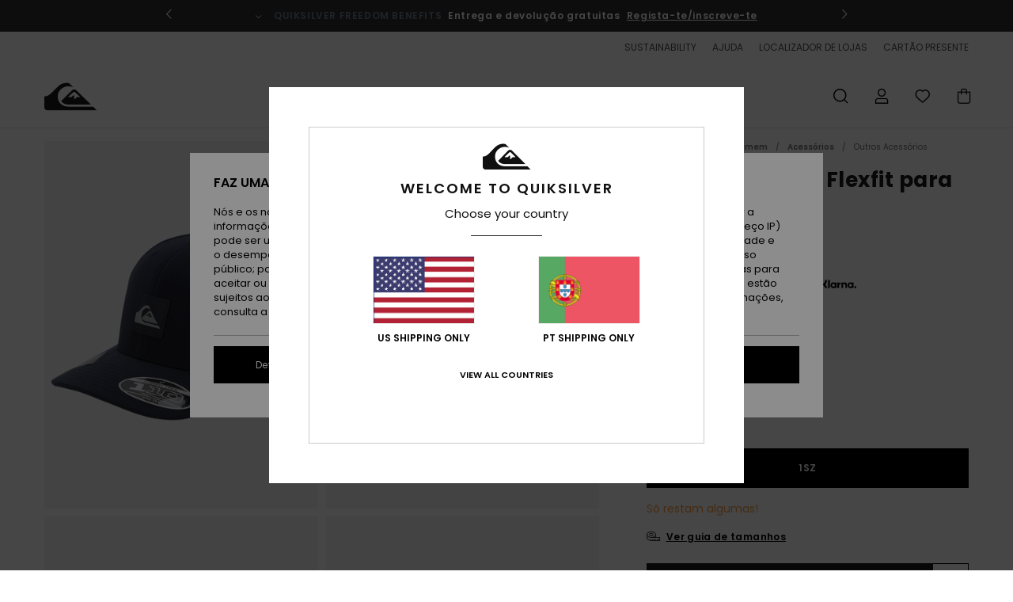

--- FILE ---
content_type: text/html; charset=utf-8
request_url: https://www.google.com/recaptcha/api2/anchor?ar=1&k=6LcZgYUhAAAAACo_RjYV6Gdrz8RtG2QZWKI8e0fS&co=aHR0cHM6Ly93d3cucXVpa3NpbHZlci5wdDo0NDM.&hl=en&v=N67nZn4AqZkNcbeMu4prBgzg&size=invisible&anchor-ms=20000&execute-ms=30000&cb=bfywsfs3ad9z
body_size: 48589
content:
<!DOCTYPE HTML><html dir="ltr" lang="en"><head><meta http-equiv="Content-Type" content="text/html; charset=UTF-8">
<meta http-equiv="X-UA-Compatible" content="IE=edge">
<title>reCAPTCHA</title>
<style type="text/css">
/* cyrillic-ext */
@font-face {
  font-family: 'Roboto';
  font-style: normal;
  font-weight: 400;
  font-stretch: 100%;
  src: url(//fonts.gstatic.com/s/roboto/v48/KFO7CnqEu92Fr1ME7kSn66aGLdTylUAMa3GUBHMdazTgWw.woff2) format('woff2');
  unicode-range: U+0460-052F, U+1C80-1C8A, U+20B4, U+2DE0-2DFF, U+A640-A69F, U+FE2E-FE2F;
}
/* cyrillic */
@font-face {
  font-family: 'Roboto';
  font-style: normal;
  font-weight: 400;
  font-stretch: 100%;
  src: url(//fonts.gstatic.com/s/roboto/v48/KFO7CnqEu92Fr1ME7kSn66aGLdTylUAMa3iUBHMdazTgWw.woff2) format('woff2');
  unicode-range: U+0301, U+0400-045F, U+0490-0491, U+04B0-04B1, U+2116;
}
/* greek-ext */
@font-face {
  font-family: 'Roboto';
  font-style: normal;
  font-weight: 400;
  font-stretch: 100%;
  src: url(//fonts.gstatic.com/s/roboto/v48/KFO7CnqEu92Fr1ME7kSn66aGLdTylUAMa3CUBHMdazTgWw.woff2) format('woff2');
  unicode-range: U+1F00-1FFF;
}
/* greek */
@font-face {
  font-family: 'Roboto';
  font-style: normal;
  font-weight: 400;
  font-stretch: 100%;
  src: url(//fonts.gstatic.com/s/roboto/v48/KFO7CnqEu92Fr1ME7kSn66aGLdTylUAMa3-UBHMdazTgWw.woff2) format('woff2');
  unicode-range: U+0370-0377, U+037A-037F, U+0384-038A, U+038C, U+038E-03A1, U+03A3-03FF;
}
/* math */
@font-face {
  font-family: 'Roboto';
  font-style: normal;
  font-weight: 400;
  font-stretch: 100%;
  src: url(//fonts.gstatic.com/s/roboto/v48/KFO7CnqEu92Fr1ME7kSn66aGLdTylUAMawCUBHMdazTgWw.woff2) format('woff2');
  unicode-range: U+0302-0303, U+0305, U+0307-0308, U+0310, U+0312, U+0315, U+031A, U+0326-0327, U+032C, U+032F-0330, U+0332-0333, U+0338, U+033A, U+0346, U+034D, U+0391-03A1, U+03A3-03A9, U+03B1-03C9, U+03D1, U+03D5-03D6, U+03F0-03F1, U+03F4-03F5, U+2016-2017, U+2034-2038, U+203C, U+2040, U+2043, U+2047, U+2050, U+2057, U+205F, U+2070-2071, U+2074-208E, U+2090-209C, U+20D0-20DC, U+20E1, U+20E5-20EF, U+2100-2112, U+2114-2115, U+2117-2121, U+2123-214F, U+2190, U+2192, U+2194-21AE, U+21B0-21E5, U+21F1-21F2, U+21F4-2211, U+2213-2214, U+2216-22FF, U+2308-230B, U+2310, U+2319, U+231C-2321, U+2336-237A, U+237C, U+2395, U+239B-23B7, U+23D0, U+23DC-23E1, U+2474-2475, U+25AF, U+25B3, U+25B7, U+25BD, U+25C1, U+25CA, U+25CC, U+25FB, U+266D-266F, U+27C0-27FF, U+2900-2AFF, U+2B0E-2B11, U+2B30-2B4C, U+2BFE, U+3030, U+FF5B, U+FF5D, U+1D400-1D7FF, U+1EE00-1EEFF;
}
/* symbols */
@font-face {
  font-family: 'Roboto';
  font-style: normal;
  font-weight: 400;
  font-stretch: 100%;
  src: url(//fonts.gstatic.com/s/roboto/v48/KFO7CnqEu92Fr1ME7kSn66aGLdTylUAMaxKUBHMdazTgWw.woff2) format('woff2');
  unicode-range: U+0001-000C, U+000E-001F, U+007F-009F, U+20DD-20E0, U+20E2-20E4, U+2150-218F, U+2190, U+2192, U+2194-2199, U+21AF, U+21E6-21F0, U+21F3, U+2218-2219, U+2299, U+22C4-22C6, U+2300-243F, U+2440-244A, U+2460-24FF, U+25A0-27BF, U+2800-28FF, U+2921-2922, U+2981, U+29BF, U+29EB, U+2B00-2BFF, U+4DC0-4DFF, U+FFF9-FFFB, U+10140-1018E, U+10190-1019C, U+101A0, U+101D0-101FD, U+102E0-102FB, U+10E60-10E7E, U+1D2C0-1D2D3, U+1D2E0-1D37F, U+1F000-1F0FF, U+1F100-1F1AD, U+1F1E6-1F1FF, U+1F30D-1F30F, U+1F315, U+1F31C, U+1F31E, U+1F320-1F32C, U+1F336, U+1F378, U+1F37D, U+1F382, U+1F393-1F39F, U+1F3A7-1F3A8, U+1F3AC-1F3AF, U+1F3C2, U+1F3C4-1F3C6, U+1F3CA-1F3CE, U+1F3D4-1F3E0, U+1F3ED, U+1F3F1-1F3F3, U+1F3F5-1F3F7, U+1F408, U+1F415, U+1F41F, U+1F426, U+1F43F, U+1F441-1F442, U+1F444, U+1F446-1F449, U+1F44C-1F44E, U+1F453, U+1F46A, U+1F47D, U+1F4A3, U+1F4B0, U+1F4B3, U+1F4B9, U+1F4BB, U+1F4BF, U+1F4C8-1F4CB, U+1F4D6, U+1F4DA, U+1F4DF, U+1F4E3-1F4E6, U+1F4EA-1F4ED, U+1F4F7, U+1F4F9-1F4FB, U+1F4FD-1F4FE, U+1F503, U+1F507-1F50B, U+1F50D, U+1F512-1F513, U+1F53E-1F54A, U+1F54F-1F5FA, U+1F610, U+1F650-1F67F, U+1F687, U+1F68D, U+1F691, U+1F694, U+1F698, U+1F6AD, U+1F6B2, U+1F6B9-1F6BA, U+1F6BC, U+1F6C6-1F6CF, U+1F6D3-1F6D7, U+1F6E0-1F6EA, U+1F6F0-1F6F3, U+1F6F7-1F6FC, U+1F700-1F7FF, U+1F800-1F80B, U+1F810-1F847, U+1F850-1F859, U+1F860-1F887, U+1F890-1F8AD, U+1F8B0-1F8BB, U+1F8C0-1F8C1, U+1F900-1F90B, U+1F93B, U+1F946, U+1F984, U+1F996, U+1F9E9, U+1FA00-1FA6F, U+1FA70-1FA7C, U+1FA80-1FA89, U+1FA8F-1FAC6, U+1FACE-1FADC, U+1FADF-1FAE9, U+1FAF0-1FAF8, U+1FB00-1FBFF;
}
/* vietnamese */
@font-face {
  font-family: 'Roboto';
  font-style: normal;
  font-weight: 400;
  font-stretch: 100%;
  src: url(//fonts.gstatic.com/s/roboto/v48/KFO7CnqEu92Fr1ME7kSn66aGLdTylUAMa3OUBHMdazTgWw.woff2) format('woff2');
  unicode-range: U+0102-0103, U+0110-0111, U+0128-0129, U+0168-0169, U+01A0-01A1, U+01AF-01B0, U+0300-0301, U+0303-0304, U+0308-0309, U+0323, U+0329, U+1EA0-1EF9, U+20AB;
}
/* latin-ext */
@font-face {
  font-family: 'Roboto';
  font-style: normal;
  font-weight: 400;
  font-stretch: 100%;
  src: url(//fonts.gstatic.com/s/roboto/v48/KFO7CnqEu92Fr1ME7kSn66aGLdTylUAMa3KUBHMdazTgWw.woff2) format('woff2');
  unicode-range: U+0100-02BA, U+02BD-02C5, U+02C7-02CC, U+02CE-02D7, U+02DD-02FF, U+0304, U+0308, U+0329, U+1D00-1DBF, U+1E00-1E9F, U+1EF2-1EFF, U+2020, U+20A0-20AB, U+20AD-20C0, U+2113, U+2C60-2C7F, U+A720-A7FF;
}
/* latin */
@font-face {
  font-family: 'Roboto';
  font-style: normal;
  font-weight: 400;
  font-stretch: 100%;
  src: url(//fonts.gstatic.com/s/roboto/v48/KFO7CnqEu92Fr1ME7kSn66aGLdTylUAMa3yUBHMdazQ.woff2) format('woff2');
  unicode-range: U+0000-00FF, U+0131, U+0152-0153, U+02BB-02BC, U+02C6, U+02DA, U+02DC, U+0304, U+0308, U+0329, U+2000-206F, U+20AC, U+2122, U+2191, U+2193, U+2212, U+2215, U+FEFF, U+FFFD;
}
/* cyrillic-ext */
@font-face {
  font-family: 'Roboto';
  font-style: normal;
  font-weight: 500;
  font-stretch: 100%;
  src: url(//fonts.gstatic.com/s/roboto/v48/KFO7CnqEu92Fr1ME7kSn66aGLdTylUAMa3GUBHMdazTgWw.woff2) format('woff2');
  unicode-range: U+0460-052F, U+1C80-1C8A, U+20B4, U+2DE0-2DFF, U+A640-A69F, U+FE2E-FE2F;
}
/* cyrillic */
@font-face {
  font-family: 'Roboto';
  font-style: normal;
  font-weight: 500;
  font-stretch: 100%;
  src: url(//fonts.gstatic.com/s/roboto/v48/KFO7CnqEu92Fr1ME7kSn66aGLdTylUAMa3iUBHMdazTgWw.woff2) format('woff2');
  unicode-range: U+0301, U+0400-045F, U+0490-0491, U+04B0-04B1, U+2116;
}
/* greek-ext */
@font-face {
  font-family: 'Roboto';
  font-style: normal;
  font-weight: 500;
  font-stretch: 100%;
  src: url(//fonts.gstatic.com/s/roboto/v48/KFO7CnqEu92Fr1ME7kSn66aGLdTylUAMa3CUBHMdazTgWw.woff2) format('woff2');
  unicode-range: U+1F00-1FFF;
}
/* greek */
@font-face {
  font-family: 'Roboto';
  font-style: normal;
  font-weight: 500;
  font-stretch: 100%;
  src: url(//fonts.gstatic.com/s/roboto/v48/KFO7CnqEu92Fr1ME7kSn66aGLdTylUAMa3-UBHMdazTgWw.woff2) format('woff2');
  unicode-range: U+0370-0377, U+037A-037F, U+0384-038A, U+038C, U+038E-03A1, U+03A3-03FF;
}
/* math */
@font-face {
  font-family: 'Roboto';
  font-style: normal;
  font-weight: 500;
  font-stretch: 100%;
  src: url(//fonts.gstatic.com/s/roboto/v48/KFO7CnqEu92Fr1ME7kSn66aGLdTylUAMawCUBHMdazTgWw.woff2) format('woff2');
  unicode-range: U+0302-0303, U+0305, U+0307-0308, U+0310, U+0312, U+0315, U+031A, U+0326-0327, U+032C, U+032F-0330, U+0332-0333, U+0338, U+033A, U+0346, U+034D, U+0391-03A1, U+03A3-03A9, U+03B1-03C9, U+03D1, U+03D5-03D6, U+03F0-03F1, U+03F4-03F5, U+2016-2017, U+2034-2038, U+203C, U+2040, U+2043, U+2047, U+2050, U+2057, U+205F, U+2070-2071, U+2074-208E, U+2090-209C, U+20D0-20DC, U+20E1, U+20E5-20EF, U+2100-2112, U+2114-2115, U+2117-2121, U+2123-214F, U+2190, U+2192, U+2194-21AE, U+21B0-21E5, U+21F1-21F2, U+21F4-2211, U+2213-2214, U+2216-22FF, U+2308-230B, U+2310, U+2319, U+231C-2321, U+2336-237A, U+237C, U+2395, U+239B-23B7, U+23D0, U+23DC-23E1, U+2474-2475, U+25AF, U+25B3, U+25B7, U+25BD, U+25C1, U+25CA, U+25CC, U+25FB, U+266D-266F, U+27C0-27FF, U+2900-2AFF, U+2B0E-2B11, U+2B30-2B4C, U+2BFE, U+3030, U+FF5B, U+FF5D, U+1D400-1D7FF, U+1EE00-1EEFF;
}
/* symbols */
@font-face {
  font-family: 'Roboto';
  font-style: normal;
  font-weight: 500;
  font-stretch: 100%;
  src: url(//fonts.gstatic.com/s/roboto/v48/KFO7CnqEu92Fr1ME7kSn66aGLdTylUAMaxKUBHMdazTgWw.woff2) format('woff2');
  unicode-range: U+0001-000C, U+000E-001F, U+007F-009F, U+20DD-20E0, U+20E2-20E4, U+2150-218F, U+2190, U+2192, U+2194-2199, U+21AF, U+21E6-21F0, U+21F3, U+2218-2219, U+2299, U+22C4-22C6, U+2300-243F, U+2440-244A, U+2460-24FF, U+25A0-27BF, U+2800-28FF, U+2921-2922, U+2981, U+29BF, U+29EB, U+2B00-2BFF, U+4DC0-4DFF, U+FFF9-FFFB, U+10140-1018E, U+10190-1019C, U+101A0, U+101D0-101FD, U+102E0-102FB, U+10E60-10E7E, U+1D2C0-1D2D3, U+1D2E0-1D37F, U+1F000-1F0FF, U+1F100-1F1AD, U+1F1E6-1F1FF, U+1F30D-1F30F, U+1F315, U+1F31C, U+1F31E, U+1F320-1F32C, U+1F336, U+1F378, U+1F37D, U+1F382, U+1F393-1F39F, U+1F3A7-1F3A8, U+1F3AC-1F3AF, U+1F3C2, U+1F3C4-1F3C6, U+1F3CA-1F3CE, U+1F3D4-1F3E0, U+1F3ED, U+1F3F1-1F3F3, U+1F3F5-1F3F7, U+1F408, U+1F415, U+1F41F, U+1F426, U+1F43F, U+1F441-1F442, U+1F444, U+1F446-1F449, U+1F44C-1F44E, U+1F453, U+1F46A, U+1F47D, U+1F4A3, U+1F4B0, U+1F4B3, U+1F4B9, U+1F4BB, U+1F4BF, U+1F4C8-1F4CB, U+1F4D6, U+1F4DA, U+1F4DF, U+1F4E3-1F4E6, U+1F4EA-1F4ED, U+1F4F7, U+1F4F9-1F4FB, U+1F4FD-1F4FE, U+1F503, U+1F507-1F50B, U+1F50D, U+1F512-1F513, U+1F53E-1F54A, U+1F54F-1F5FA, U+1F610, U+1F650-1F67F, U+1F687, U+1F68D, U+1F691, U+1F694, U+1F698, U+1F6AD, U+1F6B2, U+1F6B9-1F6BA, U+1F6BC, U+1F6C6-1F6CF, U+1F6D3-1F6D7, U+1F6E0-1F6EA, U+1F6F0-1F6F3, U+1F6F7-1F6FC, U+1F700-1F7FF, U+1F800-1F80B, U+1F810-1F847, U+1F850-1F859, U+1F860-1F887, U+1F890-1F8AD, U+1F8B0-1F8BB, U+1F8C0-1F8C1, U+1F900-1F90B, U+1F93B, U+1F946, U+1F984, U+1F996, U+1F9E9, U+1FA00-1FA6F, U+1FA70-1FA7C, U+1FA80-1FA89, U+1FA8F-1FAC6, U+1FACE-1FADC, U+1FADF-1FAE9, U+1FAF0-1FAF8, U+1FB00-1FBFF;
}
/* vietnamese */
@font-face {
  font-family: 'Roboto';
  font-style: normal;
  font-weight: 500;
  font-stretch: 100%;
  src: url(//fonts.gstatic.com/s/roboto/v48/KFO7CnqEu92Fr1ME7kSn66aGLdTylUAMa3OUBHMdazTgWw.woff2) format('woff2');
  unicode-range: U+0102-0103, U+0110-0111, U+0128-0129, U+0168-0169, U+01A0-01A1, U+01AF-01B0, U+0300-0301, U+0303-0304, U+0308-0309, U+0323, U+0329, U+1EA0-1EF9, U+20AB;
}
/* latin-ext */
@font-face {
  font-family: 'Roboto';
  font-style: normal;
  font-weight: 500;
  font-stretch: 100%;
  src: url(//fonts.gstatic.com/s/roboto/v48/KFO7CnqEu92Fr1ME7kSn66aGLdTylUAMa3KUBHMdazTgWw.woff2) format('woff2');
  unicode-range: U+0100-02BA, U+02BD-02C5, U+02C7-02CC, U+02CE-02D7, U+02DD-02FF, U+0304, U+0308, U+0329, U+1D00-1DBF, U+1E00-1E9F, U+1EF2-1EFF, U+2020, U+20A0-20AB, U+20AD-20C0, U+2113, U+2C60-2C7F, U+A720-A7FF;
}
/* latin */
@font-face {
  font-family: 'Roboto';
  font-style: normal;
  font-weight: 500;
  font-stretch: 100%;
  src: url(//fonts.gstatic.com/s/roboto/v48/KFO7CnqEu92Fr1ME7kSn66aGLdTylUAMa3yUBHMdazQ.woff2) format('woff2');
  unicode-range: U+0000-00FF, U+0131, U+0152-0153, U+02BB-02BC, U+02C6, U+02DA, U+02DC, U+0304, U+0308, U+0329, U+2000-206F, U+20AC, U+2122, U+2191, U+2193, U+2212, U+2215, U+FEFF, U+FFFD;
}
/* cyrillic-ext */
@font-face {
  font-family: 'Roboto';
  font-style: normal;
  font-weight: 900;
  font-stretch: 100%;
  src: url(//fonts.gstatic.com/s/roboto/v48/KFO7CnqEu92Fr1ME7kSn66aGLdTylUAMa3GUBHMdazTgWw.woff2) format('woff2');
  unicode-range: U+0460-052F, U+1C80-1C8A, U+20B4, U+2DE0-2DFF, U+A640-A69F, U+FE2E-FE2F;
}
/* cyrillic */
@font-face {
  font-family: 'Roboto';
  font-style: normal;
  font-weight: 900;
  font-stretch: 100%;
  src: url(//fonts.gstatic.com/s/roboto/v48/KFO7CnqEu92Fr1ME7kSn66aGLdTylUAMa3iUBHMdazTgWw.woff2) format('woff2');
  unicode-range: U+0301, U+0400-045F, U+0490-0491, U+04B0-04B1, U+2116;
}
/* greek-ext */
@font-face {
  font-family: 'Roboto';
  font-style: normal;
  font-weight: 900;
  font-stretch: 100%;
  src: url(//fonts.gstatic.com/s/roboto/v48/KFO7CnqEu92Fr1ME7kSn66aGLdTylUAMa3CUBHMdazTgWw.woff2) format('woff2');
  unicode-range: U+1F00-1FFF;
}
/* greek */
@font-face {
  font-family: 'Roboto';
  font-style: normal;
  font-weight: 900;
  font-stretch: 100%;
  src: url(//fonts.gstatic.com/s/roboto/v48/KFO7CnqEu92Fr1ME7kSn66aGLdTylUAMa3-UBHMdazTgWw.woff2) format('woff2');
  unicode-range: U+0370-0377, U+037A-037F, U+0384-038A, U+038C, U+038E-03A1, U+03A3-03FF;
}
/* math */
@font-face {
  font-family: 'Roboto';
  font-style: normal;
  font-weight: 900;
  font-stretch: 100%;
  src: url(//fonts.gstatic.com/s/roboto/v48/KFO7CnqEu92Fr1ME7kSn66aGLdTylUAMawCUBHMdazTgWw.woff2) format('woff2');
  unicode-range: U+0302-0303, U+0305, U+0307-0308, U+0310, U+0312, U+0315, U+031A, U+0326-0327, U+032C, U+032F-0330, U+0332-0333, U+0338, U+033A, U+0346, U+034D, U+0391-03A1, U+03A3-03A9, U+03B1-03C9, U+03D1, U+03D5-03D6, U+03F0-03F1, U+03F4-03F5, U+2016-2017, U+2034-2038, U+203C, U+2040, U+2043, U+2047, U+2050, U+2057, U+205F, U+2070-2071, U+2074-208E, U+2090-209C, U+20D0-20DC, U+20E1, U+20E5-20EF, U+2100-2112, U+2114-2115, U+2117-2121, U+2123-214F, U+2190, U+2192, U+2194-21AE, U+21B0-21E5, U+21F1-21F2, U+21F4-2211, U+2213-2214, U+2216-22FF, U+2308-230B, U+2310, U+2319, U+231C-2321, U+2336-237A, U+237C, U+2395, U+239B-23B7, U+23D0, U+23DC-23E1, U+2474-2475, U+25AF, U+25B3, U+25B7, U+25BD, U+25C1, U+25CA, U+25CC, U+25FB, U+266D-266F, U+27C0-27FF, U+2900-2AFF, U+2B0E-2B11, U+2B30-2B4C, U+2BFE, U+3030, U+FF5B, U+FF5D, U+1D400-1D7FF, U+1EE00-1EEFF;
}
/* symbols */
@font-face {
  font-family: 'Roboto';
  font-style: normal;
  font-weight: 900;
  font-stretch: 100%;
  src: url(//fonts.gstatic.com/s/roboto/v48/KFO7CnqEu92Fr1ME7kSn66aGLdTylUAMaxKUBHMdazTgWw.woff2) format('woff2');
  unicode-range: U+0001-000C, U+000E-001F, U+007F-009F, U+20DD-20E0, U+20E2-20E4, U+2150-218F, U+2190, U+2192, U+2194-2199, U+21AF, U+21E6-21F0, U+21F3, U+2218-2219, U+2299, U+22C4-22C6, U+2300-243F, U+2440-244A, U+2460-24FF, U+25A0-27BF, U+2800-28FF, U+2921-2922, U+2981, U+29BF, U+29EB, U+2B00-2BFF, U+4DC0-4DFF, U+FFF9-FFFB, U+10140-1018E, U+10190-1019C, U+101A0, U+101D0-101FD, U+102E0-102FB, U+10E60-10E7E, U+1D2C0-1D2D3, U+1D2E0-1D37F, U+1F000-1F0FF, U+1F100-1F1AD, U+1F1E6-1F1FF, U+1F30D-1F30F, U+1F315, U+1F31C, U+1F31E, U+1F320-1F32C, U+1F336, U+1F378, U+1F37D, U+1F382, U+1F393-1F39F, U+1F3A7-1F3A8, U+1F3AC-1F3AF, U+1F3C2, U+1F3C4-1F3C6, U+1F3CA-1F3CE, U+1F3D4-1F3E0, U+1F3ED, U+1F3F1-1F3F3, U+1F3F5-1F3F7, U+1F408, U+1F415, U+1F41F, U+1F426, U+1F43F, U+1F441-1F442, U+1F444, U+1F446-1F449, U+1F44C-1F44E, U+1F453, U+1F46A, U+1F47D, U+1F4A3, U+1F4B0, U+1F4B3, U+1F4B9, U+1F4BB, U+1F4BF, U+1F4C8-1F4CB, U+1F4D6, U+1F4DA, U+1F4DF, U+1F4E3-1F4E6, U+1F4EA-1F4ED, U+1F4F7, U+1F4F9-1F4FB, U+1F4FD-1F4FE, U+1F503, U+1F507-1F50B, U+1F50D, U+1F512-1F513, U+1F53E-1F54A, U+1F54F-1F5FA, U+1F610, U+1F650-1F67F, U+1F687, U+1F68D, U+1F691, U+1F694, U+1F698, U+1F6AD, U+1F6B2, U+1F6B9-1F6BA, U+1F6BC, U+1F6C6-1F6CF, U+1F6D3-1F6D7, U+1F6E0-1F6EA, U+1F6F0-1F6F3, U+1F6F7-1F6FC, U+1F700-1F7FF, U+1F800-1F80B, U+1F810-1F847, U+1F850-1F859, U+1F860-1F887, U+1F890-1F8AD, U+1F8B0-1F8BB, U+1F8C0-1F8C1, U+1F900-1F90B, U+1F93B, U+1F946, U+1F984, U+1F996, U+1F9E9, U+1FA00-1FA6F, U+1FA70-1FA7C, U+1FA80-1FA89, U+1FA8F-1FAC6, U+1FACE-1FADC, U+1FADF-1FAE9, U+1FAF0-1FAF8, U+1FB00-1FBFF;
}
/* vietnamese */
@font-face {
  font-family: 'Roboto';
  font-style: normal;
  font-weight: 900;
  font-stretch: 100%;
  src: url(//fonts.gstatic.com/s/roboto/v48/KFO7CnqEu92Fr1ME7kSn66aGLdTylUAMa3OUBHMdazTgWw.woff2) format('woff2');
  unicode-range: U+0102-0103, U+0110-0111, U+0128-0129, U+0168-0169, U+01A0-01A1, U+01AF-01B0, U+0300-0301, U+0303-0304, U+0308-0309, U+0323, U+0329, U+1EA0-1EF9, U+20AB;
}
/* latin-ext */
@font-face {
  font-family: 'Roboto';
  font-style: normal;
  font-weight: 900;
  font-stretch: 100%;
  src: url(//fonts.gstatic.com/s/roboto/v48/KFO7CnqEu92Fr1ME7kSn66aGLdTylUAMa3KUBHMdazTgWw.woff2) format('woff2');
  unicode-range: U+0100-02BA, U+02BD-02C5, U+02C7-02CC, U+02CE-02D7, U+02DD-02FF, U+0304, U+0308, U+0329, U+1D00-1DBF, U+1E00-1E9F, U+1EF2-1EFF, U+2020, U+20A0-20AB, U+20AD-20C0, U+2113, U+2C60-2C7F, U+A720-A7FF;
}
/* latin */
@font-face {
  font-family: 'Roboto';
  font-style: normal;
  font-weight: 900;
  font-stretch: 100%;
  src: url(//fonts.gstatic.com/s/roboto/v48/KFO7CnqEu92Fr1ME7kSn66aGLdTylUAMa3yUBHMdazQ.woff2) format('woff2');
  unicode-range: U+0000-00FF, U+0131, U+0152-0153, U+02BB-02BC, U+02C6, U+02DA, U+02DC, U+0304, U+0308, U+0329, U+2000-206F, U+20AC, U+2122, U+2191, U+2193, U+2212, U+2215, U+FEFF, U+FFFD;
}

</style>
<link rel="stylesheet" type="text/css" href="https://www.gstatic.com/recaptcha/releases/N67nZn4AqZkNcbeMu4prBgzg/styles__ltr.css">
<script nonce="76r8pR-8exNipxnljU5pfw" type="text/javascript">window['__recaptcha_api'] = 'https://www.google.com/recaptcha/api2/';</script>
<script type="text/javascript" src="https://www.gstatic.com/recaptcha/releases/N67nZn4AqZkNcbeMu4prBgzg/recaptcha__en.js" nonce="76r8pR-8exNipxnljU5pfw">
      
    </script></head>
<body><div id="rc-anchor-alert" class="rc-anchor-alert"></div>
<input type="hidden" id="recaptcha-token" value="[base64]">
<script type="text/javascript" nonce="76r8pR-8exNipxnljU5pfw">
      recaptcha.anchor.Main.init("[\x22ainput\x22,[\x22bgdata\x22,\x22\x22,\[base64]/[base64]/[base64]/[base64]/[base64]/UltsKytdPUU6KEU8MjA0OD9SW2wrK109RT4+NnwxOTI6KChFJjY0NTEyKT09NTUyOTYmJk0rMTxjLmxlbmd0aCYmKGMuY2hhckNvZGVBdChNKzEpJjY0NTEyKT09NTYzMjA/[base64]/[base64]/[base64]/[base64]/[base64]/[base64]/[base64]\x22,\[base64]\\u003d\\u003d\x22,\[base64]/Dq8K1wqVYw6d/w68Qw7Q6FDXCrBfDhWkjw5HCoRpCC8O/woEgwp5DIsKbw6zCn8OiPsK9wrrDgg3CmgDCnDbDlsKHKyUuwqpLWXIxwpTDonovCBvCk8K2K8KXNW/DrMOER8O+QsKmQ1TDliXCrMO3XUsmWMOqc8KRwobDoX/Ds2Q3wqrDhMO/bcOhw53Ci0nDicODw4DDlMKALsOVwoHDoRR7w5ByI8KPw7PDmXddY23DiA93w6/CjsKGVsO1w5zDoMKQCMK0w5xhTMOhTsKAIcK7J1YgwplYwpt+woRqwrPDhmR/woxRQUPChEwzwr/DmsOUGT8lf3FPYyLDhMOAwqPDoj5Mw4MgHzNZAnB3wrM9W20oIU04IE/ChDxTw6nDpxfCncKrw53ChUZ7LnM4wpDDiEPCnsOrw6Z9w5Zdw7XDnMKKwoMvWgLCh8K3wrY1woRnwprCmcKGw4rDp39XezZaw6xVMXAhVA/Dn8Kuwrt7YXdGTFk/wq3Cok7Dt2zDvhrCuC/Dj8K3Xjovw4vDug1+w5XCi8OINB/Dm8OHfcKbwpJnZsKiw7RFBR7DsH7DsEbDlEp8wrNhw7cCdcKxw6kzwrpBIhdYw7XCpgfDgkU/w5hdZDnCqsK7ciI0wpkyW8OvdsO+wo3DvMK5Z01bwosBwq0BI8OZw4IUNsKhw4tdQMKRwp1KXcOWwowZBcKyB8OmLsK5G8Ood8OyMRbCkMKsw691wr/DpDPChlnChsKswqgXZVkjPUfCk8O6wpDDiAzCqsKpfMKQFxEcSsK9wp1AEMOxwoMYTMO5wqFfW8OiHsOqw4Y0GcKJCcOmwr3CmX5Xw4YYX1fDqVPCm8K4wpvDkmY4KCjDscOqwqo9w4XCqsO9w6jDq0LCiAs9I308D8OIwo5raMO9w7fClsKIR8KLDcKowqMjwp/DgX7CkcK3eEkvGAbDvcKXF8OIwqfDh8KSZDPCpwXDsXtsw7LChsOOw5wXwrPCtn7Dq3LDvTVZR3IcE8KeWMOfVsOnw50ewrEJEgrDrGcFw61vB37DsMO9wpR1fMK3wockc1tGwqdvw4Y6RMOGfRjDoH8sfMOCFBAZVMKawqgcw77DksOCWx/DoRzDkS3ChcO5MyHClMOuw6vDtUXCnsOjwpPDsQtYw77DnsKhFDFZwpENw40ABTzDknpLFMOzwoBOwqnDoBtPwoVzaMOPYsKAwpDCo8KZwpLCnXMOwoJfwr/CvsOqwoXDoHvDn8OpEcKdwpTClxp6DXUQOyXCq8O2wqJFw45mwp8NKMOcLMKNwrDDiiDCuSM/w5R7G13Dl8KIw7pgKG95D8KgwrkzIMO6YEFHw45Cwr1DLgvCv8Olw73CmsOfMSd0w5jDrcKGwpfDuS3CjVzDl0fCicO7w5B2w4kSw5TDlQjCqyMFwpQHSiLDtcKsNxXCosKdBCvCh8O8TsKyfDrDi8KDw7zCrnw/[base64]/DswDDvMOAwo3DvMO5QMKQwqLCqMKkwqDCkwJHwogodsOXwqZ5wrYfw6nDssOlSXrCgVLCrSF7wpQVO8KVwpfDhMKQccOgw4/CssKxw74LOi/DlMKgwrvCiMOUJXXDjkAiwozDsHA6w5HChCzCmmdjI0NTesKNJ2dSAhLDgmDCqMOjwpfCi8OAO2LClFDCpi49TBrDlsORw7Z7w7Bewr5EwqV3YETDkHbDjMKDSsO/IsK/RRw+wpXCjmsOwofCiGfCu8OeS8O6PiXCjsO0w63Do8KIw5JSw4TChMOXw6LClH5yw6tFHWjCkMKOw7TDrsODfg0KZAQ+wr16ZsKNwp0fOcOTwq/CssKhwqDDtcOww4ASw57CpcOlwrtxw6hHworCsFMUT8O7PkdMwqvCvcOOwo5ewplTw5zDgGMIacO4S8O+d219FWlfNSwGXRPCtyjDhwrCvcKowpk1woPDvMKhWmAzXyNBwrVzPsKnwo/Dq8O7wpBbVsKmw5AGUsOkwogkdMOVAUbCr8KDSBTCtcOdJUcJN8OLw5Z7XD9FF3rCqcOSSGYaDBfCu3caw7bChyl5wo/CqxLDpSZ2w7jCoMOQUCDCs8OpQMKFw6hfR8OuwpVpw6B5wrHCvsOIwqImbiLDjMOgIVEjwqXCmyVIB8OhPgvDpU8VX2DDkcKrUHfCrcOqw6tXwoLCgMKMBsOyUBvDssO2AEl1FX0Rc8ObFEUlw6puC8KHw7bCoUZCBEjCiyvCizgoT8KEwolcX0o/UjPCoMKfw4k4McKCd8OeZTJ3w6R9wpvCohrCncKxw6bDn8K0w7vDixoOwpzCj2EMw5vDscKVSsKiw4DCncK3WnTDgcKoYsKOMMKiw7xxA8OsQH3Dg8KtIwfDq8OywoXDmcOeGsKGw5jDpU/CssO9esKbwqQzCSvDs8OeFsOIwoxDwqFMw4cOQ8Kbf2FSwpRcw5YqO8KUw7vDpUMvV8O2TwhGwp7Dr8OEwrsuw6g/[base64]/I1jCpMKZXQcKQMOZI0tNw6zCu0cqw5lxCFHDkMKSwoLDs8OAwqLDm8OFa8OLw6HClsKIHcO3w5nCsMOdwoXDvAUQJcOow5XDt8O2w4Y5TiAsRsOqw6vDqTRxw4J/w5/[base64]/[base64]/CqztGBMO6w4rCmz14wonDmsODXAoZw7shwq7DpMKPwp4RPMOywr8SwrzDj8OPM8KHBcOfw5UUDDrCpMOuw7Vif0jDmW/CnHogw4TDsxU6w4vChsOcKcKpJCYRwqjDisKBChDDqcKAC0XDgRLDizXDpCM0csOZH8KTZsO3w5Jpw5U1wr/Dp8K7wqvCuzjCr8OHwqQKw4vDgALDn3h+aBNmRGfCvcKbwrEqP8OTwr5QwqAHwoo+ccKaw4PDgcOhZh8oOMOowq4Cw4rCryQfAMOzVDzChsOlOsOxZMKcw7kSw5ZiUcKGO8K5LsKWw7LDiMKSwpTCsMOEOmrClMOUwqJ9w4/DqUcAwqBywr3CvgdbwqXDujlTw53DoMKLAQs5PcKsw4hpKXHCt0jCmMKpwp85w5PCmkjDqcKdw7xRZAQ/[base64]/DgcK6VUnDlhBnAcOJwqMJw5PCmMKnITHCgA05JcKSCsKyUDUWw7FwQ8OeBsOiccO7wplqwo5JTsO2w5onKRgqwoJ1TMO3wrtJw6BPw7vCpltkIcOVwoVEw643w7rCpsOVwp/CmsOoQ8K0Rz0Sw5t/acO8wqrDtFfCvsKEwrbCnMKRCy/DhkPCpMKNYsOvdFFdC10RwpTDqMO2w70aw5RIwqt5w5BReAABP2kdwpHCpHNkBMOLwqTCusKaQzjDpcKOdkgmwoxsNMOxwrTDjMO7wqZ9EWE1wpIoJsKuDQ/DqsKnwqETw7LDucOpPsKaHMOXacOXBsKuw7zDv8Obw77Dgy7Cu8OCTsOHwrM7AHXCoCjCpMOUw5HCicKfw7HCoGDCosOQwq8fQsKiasKKXWAzw6hcw4Y5cXgrV8OKXzfDojXCh8OfcybClBrDvn0fM8O0wqjCisOGw5Jvw5gQw4hSVcO3TMK6dMKgwqkIZMKawoQ/OhzDn8KfWsKVwrfCu8OpLsKhFC3CtlVVw4RqXyzChDFgK8KCwqDDkVrDkz8jNMO5RDrCtyrCmsOsYMO/[base64]/f3FbP8OqwrvDlMKPJ8Ojw6Ftw6sTw7lmbsOxwrHCgMOLw5HCh8OuwqFzB8OuP0TCpAFCwoQQw7dkBcK8KgY/PirCqMKLazNQEkM6wq0fwqjCpDzCgEpIwrN6EcKOX8O2wrdcUsO6OmQZwp/[base64]/DkcKowqrCicKUwpBWUMOiwr7CuEo2w6rDq8OzJy/CgTQ0BgTCsGjDucKGw5cwKADDpEXDmsOnwpA3wq7DnHrDjQglwr/[base64]/CgMOub8O2woHCvGnCmhgbWDZ4dUDDmsKSwqrDqEEHecOiEcOMw7XDmsOfNcOFw5ciO8OqwoY6wocVwpLCo8K/KsKOwpnDncKqDcOEw4jCmcOxw5nDqFXDkCVkw69oBMKcwofCvMKEYsKiw6nDo8OmKzoTw6fDrsO5GsK1YsKgw6oJbcK8A8ONwopYbsOFUShXw4XCr8OnFWxCDcKPw5fDnw5LCgHCjMO7RMOpBkdReULDlsO0H3kaPR4fIsOgRWPCmcK/VMKfN8KAwrjCpMKbKDTCkk8xw5PDtMOXw6vChcOkXlbDkkbDmsKcwr4pbgTDl8ONw7TCnMKSGcKCw4EELX7CuSNcDg3CmcKYER7DgnnDkwdRwrh9QjLCh1Q2w7/DmQkpwo/[base64]/CmMKZdMKIw4LDlx5Bw4Y+FMOsw6oXGmXCiBZfccOJw4jCq8O8wo/DtRovwpBgByvDv1LCv0zDiMKReh0OwqPDosOiw7nCu8KCwr/[base64]/DjMO7wpfDslEYa8OhOi/DhAzClcKuwr5KSSLCgMKUNkceRS/ChMOwwoZwwpHDu8O7w47DrsOTw6fDv3DCqBx3XFxPw77DvcKhCAjDmcKuwqkzwoTDosOnw57Ck8Oww5TCncOxwrfCh8KDCcOOT8K/wovCnVdJw6rCvgE3YsO1Kh07V8OUw4VcwrMVw5XCpsOpLEpjwrkdaMONw69tw4DCrmXCoXnCrV8UwoDCnHdZw55XcWvDrlXDncOfHcOAZxIqf8OVT8OgKmvDij/Co8KVVjfDvcKBwoDCjDkvfMOlc8Oxw4AWfMOYw5/[base64]/DpF5nIsKlEcKFwoXChsOjwo3CqR3DncK1fsKJDG/[base64]/P8Kowr4iUMKJJsOYScKcTE9vN8O0BFRqHxXCnCvDlhdHDMOJw6LDl8Oaw4gYTGrDoFpnwp7DmhjDhEUXwo3ChcKdEibCmBDCi8O9L2XDi3HCtcONK8OSRMKDwonDpsKfwo0xw5zCgcOoWX/CmT3CgWfCtAlFw5HDmEIpVnMTA8OHOsKSw7XDvMOZF8OuwrBFMsKrw6/Cg8Ktw5XCh8OjwrvCpjfDnw/[base64]/CmidMwpdyw5jCo8K1w7DCs2/[base64]/wovCpj4gB8OFDic/XjZ2K8KTwp7CvsKKccKkwp3DjQXDgR3DvRsPw7fDrDvDqT/CusOgWFB4wpvDixfCigfCiMO0EhANRsOow4FTPkjDlMO1w6vCrcKsXcOTwpAMTAsTTQzCgn/CucOaJ8OMaUjCqjFOdsKNw49ww4IlwozChsOFwq/CjsKSL8OSQj3DmcOAw4rCrlVPw6gwYsKlwqVJTsK/bFvDvH7DoTMfEcOiRyLDpMKqwq3CqjXDvnrClMKhXEwdwpTCgzrCnl/Csh5tLcKTGcOCJkTDscKqwofDjMKfVSLCt1AyCMOrFMOUwot6w5DDh8OSKMKYw5zCkjTDoBrClHZQV8KgVB4vw5vCg11lbMO8wqLCsVLCrjk4wrRnw7wNImfCk2TDgGfDmw/DknzDjw7Cq8O1wr82w6hQw73Ch2hKwr97wrXCrGPCi8K1w5fCnMONU8O8wq9BWRpWwprDisOEw4MVw6TCtMKNMXTDpCnDrVPDm8OZacOmwpVOw7pKwpZLw689w4A9w4TDscKAY8OawqjCn8KYTcKPWMKWLsKYBcKlw7PCh20Pwr4wwoZ/wprDgnzCvR7CsCLDvUPDpyjCvy1ZXUUMwpvCpRrChMKtC2xCHwXDssKiYDLCtR7DmxLCiMKjw4rDs8KKcGTDljQ/wq0nw4hIwqx6woJ/[base64]/w7kuwqrDrcOFwqxaw5/DuMKBw7krwrPDhXLCkgIowqAywq95w6TDhyRcXcKWw7fDtcOxZn0le8Knw71Sw6XCgWMawrrDm8OvwrjDhMKMwojCvsKTOMK7wrtJwrYJwr94w53CrDUIw6LCswrDlmTDoRJNY8Ovw45LwpozUsOgwrLDuMOGSivDuXwMUw/Dq8OrbsK2wofDihjClVcsV8KZw7Ftw5xcGxAZw7fCm8KIR8KHD8KBwqRvwqbDvmbDjMK/exLDkirCkcOUw7BHBjzDlW1DwqcOw60RakLDtMOIw7VvMSjCu8KgTyPDm0wOw6HCrT3CrWzDvxs+wrnDvhTDrD4gJU5Rw7bCnwnCo8KVVy1mY8OKGn3CmsOgw7fDozjCqMKAZkNQw4Rzwp9lcynCryHDlcOrw58lw6zCqE/DnwEnwrbDnQFLF248w4ANwr/DqsO2w7E3woRxbcOPXEc0GxVmMX/CmsKvw5otw5Uww4XDmMOuBcKPcMKQGH7Cq2nDoMO+YAcfDGNew5liGmPCi8KodsKZwpbDjVLCvsK+woLDqcKlwpLDkAXCr8K2dnrDgsKnwrzDjcOjw7zDp8OXZSvCiFfCl8O6w4fCs8OEScKkw7/[base64]/[base64]/[base64]/CpVhywqgvGVLClkQLwprCgsKKw5tSTH/Cv03DlsKpBMKBwpXDhF4fP8KFwo7DtsKnDzMlwp/CgMOYS8OXwqrDlSHDkn0bVMK6wpnDl8OzcsK6wptNw4U+IlnCjcKGEDJiBB7CrXzDvsKxw4/[base64]/Ckg3ClsOrEcKpw4Y/wocVw7YTccO+QMKAw5zDj8OPHCZ3wovDmsONw6ACfsOBw6TClRvCo8Oow78ew67DnMKSwovCmcKYw5bDuMKXw79LwpbDl8OLdnskcMOlwr/DpMOLw78zFAMvwp1ESm/Cvw7DnMObw4rCg8KhUsKpYlfDmGkPwq45w6Zwwq7CkSbDjsOTeT7Di2nDjMKbw6jDgzbDjRTCqMOXwq1mORTDsEsawrNYw5skw4cGAMOLFiduwqXDn8Krw6fCu3/ClSjCkTrCkFrCukd0RcOuXnxmBsKqwpjDoxUkw7PCiADDhsKzCMKedH7DhMK3w6LCigDDiQM7w5nClQYvfWJlwpp7OsOZI8K/w5vCvGHCjGnCtMKwTcK3Gxh+bgAUw4/[base64]/CvsODI8OgwrLDrMOzdcO8w6I3JcK8wogLwrPCs8KUSWMFwo0Cw5F0wpEKw6LDpsKyesKUwqohUCDCu1EFw6JRWRwfw6IXw5XCt8O/wqTDlMODw4AjwqcAN1PDtsORwo/[base64]/DrkdjwpYHwqXDnsObS8OANsOWwq1dw6XCjsKYWMOsdMKGSMK7FkQ9wrjCg8KKAz3Ck3nCuMK/ZVYhTBQdXlzCpMOjZcONw5l2TcKKw6ZiRGfCmhnDsEDChWfCrcO1SRrDu8OIPcKEw70oZ8KgIQ/ClMKuLT0TAMKiHCpMwpdgdsKnIi3DqsOFwoLCoDFTAsKfcR0YwqA1w6vDl8OoTsOiA8ONw7Zfw4/Ck8Kxw6jCpiIhXcKrwr0fwqPCt1kIw7PCiDfDr8KYw5oyw4vDmw3DgRphw5tERcKtw7LCqmDDqcK5wrnDlcO2wqgxD8Oqwpc5T8K6TMKKUsKhwovDjgFrw4dtYHoLB1A5TRHDnsK+ISPCssO1Y8OvwqLCgATCi8K6cRB7J8ONaQA6TcOtCTPDqyEGCsK1w4/ChcOvMljDrDvDg8OYwpzCocKqe8Kww6bCpQ/CmMO+w6E7wpQ6VybDuB0jw6FTwrlIB2pQwqrDjMKgPcOjCVzDsG5wwp3CssKaw4zDqlBGw7PCi8KmccKTbjpiaV3Dj2UCb8KIwoLDuB8ibht4Ry3DiFPDrjRSwrMENwbCmRbDqTFDZcK5wqLCh2vDmMOTYVFAw7w6LEpsw53DuMO/w4gYwps+w51Pw7rDsglPdXPCllcPXMKVFMOmw6fCvSTClS3CjRwNaMO5wotbABPClMO6wqzDmnXCj8OOwpTDp2lNXQTDuhHCgcKawoMqwpLCti5qw6/DoksiwpvDoA4ObsK4ScKPCMKgwr5twqfDsMO9OlvDszfDkG3CokbDiB/Ch0zDpFTCgcK3EMORPsKwEsKTUQLClXhcw67Cp281OGBCCwrCnXPCjQDCrsKWTE9swrRRwrtdw4TDksOnUWktw5/Dv8KQwofDjMKkwpPDksOIf0bChRIREMK3wo7DrF04woFea1jCjSZswqXCgsKIeEjCrsKifsOVw5zDnD8tHsKYwpLCnDx/[base64]/Ch8OowqVkQ8O8IQ/[base64]/[base64]/DoHzCsMOxw6NVK2vDpRjCrcOqw53DhEQ7MsOGw6cMw7sJwqMUQjBPPTY2w67DqBUkDsKTw6ptwpphwrrCmsK/w5bCkl8awr4rwpQXQU0swqdyw542wpvDsRszw4PCqcO4w5l8b8OHfcK9wpBQwrnDkRLDpMO0w6TDpcK/wpooY8O4w4g8bMKeworDmcKRwpRvR8KRwo1zwonCmyzCqsKfwpFTOcKZe3RGworCmcOwAsKqPUAwTcKzw5kaY8OlYsKYw6kOdWIXY8OYBsK8wrhGPMOUfMOow7ZUw7vDnjHDtsOYw5nCkH/DqsOPKkPCpMKkDcKqA8Obw5PDgRlSLcK3wobDvsOfL8Ovw6Upw6XCkgoAw44BScKewqfCksOvXsO3GX/Cn3s6TxBQTA/[base64]/DiCxHDsOabk/ClgTDqFTCjsOvc8OCw5vDnsOed8OPKF3Dk8OUw6diw5QJO8O9wrvDlWbClcK/XR9YwrMewrHCs0LDvj3Cmz4AwrtBYxHCucK/wp/DqsKWEsKowrjCvizDlQ1zfhTCqk4hYEVwwoTCnMOUMMKaw7kDw6/CmnLCpMOEGnnCtMOMwobCvUgzwoh+wq3CozHDicOOwq4lw7wsCDDDiSnCkcK5w7A+w4DCucKqwq7Cl8KNMQU4woDDjRxtPHrCoMK3McOrPcKhw6ZNRsK/esKcwq8MFQ5SAh1UwoHDrWXCvyZfUMOVZTLDg8KmDBPCnsKeL8Kzw5RbLBzCn08oKzPDqGA3wpJSwpHDsTQxw4oeecKcUUsrLsOIw5I/wrlSSRpRB8Otwo06SMKrTMORXsOzQAHCgcO/[base64]/[base64]/[base64]/Cmgp3fmrCjDhwKis0acOUwrbDtR/[base64]/DqsOKw59Nw5fCilnCnDg2diRnw51Kw7TDnMKgwoc9wqjCvhTCtcOaHsOlw7bDpcO9UxvDpTHCv8OswqgVbVASwpkrw71UwoDDlSXDqAkDesO8fwcNwqDCpxTCtsORB8KfEcOpHMK0w7jCicKww5o6NDthwpDDt8OUw7HCjMK9w4gMP8KjecOPw5lAwq/Dp2PCl8Kbw4nCok7DjkokABXDqMOPw7UNwpbCnmTCrsOaJMKBL8Okwr/CssOow551w4HCpzTCssKFw5/CjmzDgsODK8OsNMK2bRXCmsOeasK1GDJYwrVIw7DDnl3CjcOTw69Ww6MKdFtPw4vCuMOew6DDlsOKwr/[base64]/DkcO1wp4owq0Tw6B1wrPCtsKlYMO6w4jDqz/DmC3CucOhP8K8EzYKw7LDk8OhwpPClzNGw73CgcKzw5AfLcODI8OrLMO/WSVmacOmwpjCl2ssPcOjf1ppbRrDlkDDjcKFLmtzw5PDqlhQwpxiZR7DvSg3wo/[base64]/Ds8KCUx/Cn8KNVC/DsQ3CmcO4eDbCqgnDpsKOw4VLMMOoW8KhMMKmBT/[base64]/w61Gw6dWRDjCm8Oyw5DCrsKiw6MMw7rDncO7w79awpEgVMOiB8KnFcKbRsObw4/CgsOGw7/Dp8Kde0AXagVVwqPCqMKEJkzCkUJYVMOhf8Knw5TClcKiJMOFVMKHwoDDgcOMwqLDosKWADhRwrtqwqpZa8O0BcOdP8OqwplHacK1KxnDv0jDhsK+w6wBbXvDuTXCr8KnPcOCd8OcTcOVw4NdW8KIVjo+WQvDqX/CmMKhw5lkHH7DrT11dDp8XztFIcO8wobClsOtTMOHU1YvPxrCt8OxQcO3AsOGwps3Q8O+wos4GcKGwrQGKRkhFG4eKzhnTsO7DQrClG/[base64]/CgU3DksOIw7F3OCrCusOpZMKewpjDqhoSw6TCo8O0wpkmBMOyw5lpLcOQZgXCncOQfgzDhWvDjA/CjCLDkMOaw5gXwq/Dol1vFicAw7HDgEfCqhF+MFwtDMOQcMOxYWjDrcOiJGU7XiPClmPDsMOow6gBwpHDksKnwpsjw7gRw4rDgADCtMKoS1rDhH3Cj2sMw6nDvcKQw6lNVMKtwp/DmEUtw5zChcKJwoUSw5bCkWB2KsOwHBbDjMKPP8Oww5k4w4oDRHnDpMK3PD3CsEJDwq8saMOywqbDsyjCnsKswpoKw67DnBsSwrF6w63DpTPDil/Du8KJw4rCuwfDgMKowprDq8OpwoEDw7PDhDVKFWJpwqdUU8O9fsO9EMOjwr1nfiXCvmHDmy/[base64]/Ctz1fAAbDr8OdR8Kuw4hHw6rCrMODTcOxw7bCq8KaQgfDucKcQMOrwqTDlVhBw45pw7rCscOoOUsIwpnDuigOw5zDon/Cg315V3XCrsKXw43CsTMPwojDmcKXIkBgw6nDjDwjw6/Cj1UNw5fCocKiU8OHw5R8w58HX8OVDkrDq8KiQ8KrVyfDv3xRFGBua3bDvhVoB1rCs8OYBUpiw71BwrlWGnMMNMOTwpjCnhbCp8OfaDvCi8KIMCgPwrdSw6NiUMK2MMOnwok4w5jCvMK4wodcwoNWwq1oPirDhS/CvsK3CRJHw4TCsm/CmcKnwqlMN8Opw6DDqk8JJ8OHA1fCjcKCSsKPwr55w6F3w6Jaw7soB8KETwEfwoNqw6PClMKaTEE8w4XCjmMYGcKfw6vCo8O1w4s7REXChcKzcsOYHzLDiSnDsEDCtsKfID/Dgw7CiVbDtMKawq/[base64]/Dr3NkwqPDjVVRSMOHHXfCiw7CqsK8LMKFLjPCk8K8bMKRFcO6w7vDrihqDCjDvT4xwqhww5zDiMK8QcKnNcK+MMONw7nDmMOewpZww7YKw6nDhlPCkhYPf0h9wphAw7LCvShUX08xUAdEwqUmdnpLF8Oawo3CmyvCkAJXBMOiw4pZwoQhwo/Dn8OGwpM6K27Dm8KVCGfCk0AvwqdQwqnCmsO4fMK3w7MpwqTCrl9oD8OkwpnDpWDDiz/DhcKcw49+wp9FA2pvwqTDgsK7w7vCmTx1w6bDq8KJwppfUF9Lwq/[base64]/DpcKLAsKmBhMJw5zDq3w6VnJaw7ARwqhdNsOyVsOZPSLDpMOfTVTDusKKG3jDi8O7CApeA3MuXsKMwoYuE298wqBICRzCpU8yCgV5UGM/XiHDs8KHwprDmcOyWMOBWU/CuB7Ci8K9T8KAwpjDrChddDE8w7vDgcOedjLDm8K5wqBnS8KVw5sXw5XCmSrCl8OKXCx1aiYFS8K7aFoqwo7CrwHDryvChGjCusKjw53DgXZSYCURwqbDrhJawqxEw6wWM8O5QwPDs8KbYMOEwqlNSsO+w6XCi8KNVCPCp8K+wp1Vw4/[base64]/wrbCm0/CgcO8YsKmw6DDglduwro8YFkgeBrCicOawo9wwoDDh8OhE3VLM8KyMlzDjHXDtcK1PFlyEzDCmcKyL0FXYGdSw40Bw5jCihnDnsOEW8OcWHHCrMOMFzjClsK2Oxpqw5HCrFfDlcO7w6LDqcKAwrUVw5LDp8ORKAHDulrDsm0dwo0WwrbCmj1Ow4/ClzHCkxxHw6/DoCYFEsOIw5HCiiLDlzxEwpo6w5bCq8KkwoJHEnUsIMKtXMKaKMOSwp5hw6PCjMKqw5wiF0UzDsKJQCYWPXAewrXDuQ/CjBNlajI4w4fDhRZBw6TCjVlDw7jDggnCqsKLLMKmLwslwrnCjMKkwrXDicOmw6bDkMOjwpnDn8KiwoHDhlHDq2YOw5JMwrXDjlrDucKXDUghQBctwqYUPGs/w5cyIsOgHW1OXhXCg8KAw4PCoMKwwqE0wrZ8woBeT0LDjGPDrsKHSBxMwoRSb8O/[base64]/w67DqAPCmw1fIFXCjRJ/[base64]/ChcOEPMKlwpTDm8O1wowDb3DCmELDkDUdwp0XwqPCssKiZWDDhMOoLUDDv8OYXsK/ByPCjB87w6xQwpbCiGYgC8O4FhwIwrUgcsKOwr3DkkTDlGDDlTvDgMOqwrrDi8KTecOof00owoZQZG5IT8ObQm7CosKLJMKGw6I8MQrDvT8NQX/[base64]/T8KOCT9mwrTDt0jDmgYsamXCgx/ClcOgwqzDg8OrRyBIw5nDm8OzQWXCi8Ohw5UNw5BAVcK8KcOOC8KKwpRebcORw55Uw7fDr2tSJDJHE8OPw4tfPMO6RSA4OU54WsO0QMKgwqdYw4MOwrV5QcO6OMOfMcOPf2HCpnB3w5hDwojCusK2FklCSMKKw7MGK1DCtWnCoA3CqDVABj7Drzw/[base64]/PA5iw5dXwrFvMcOXw7spwpDCmgTCvMO5N8OWKnY0AAcFcsOxw6wxEMO4wqQswoszQ2sGwpzCqEVRwo3Dj2TDmcKQO8Kpwr9yb8K8J8O0fsOVwrHDmXlLwo7CosOtw7hxw4TCk8O/w4rCtnrCk8O/[base64]/w5YYfMOpwq/DjsKAw4XDsC/CrSc5G8KUfQIYw6zDrMKpQsOZw4Zow59UwqPDl17DjcO/[base64]/CtsKpw4HCpgvDvcOTwpvCllZ4wqPDusOkwpjCsMKFf3vDisKwwodpw60fwrrDnMK/w71Nw7R4NhdXN8OCGzXDnAHChsOES8OfBsKuwpDDuMO/NcOJw7BaA8OTO2TDtycEw4w9f8OHU8KzeWc6w6hOFsKdE2PDisKpWg/Dh8O8UsOPVX/Dn2w0N3rClEXChGkYN8K1Im8/w5zCjBPDtcOOw7Nfw5J/wqfDvMO4w75HRkzDrsOnwrrDrU7Cl8K0ecK8wqvDnx/CkBvDosKow5nDmwBgJ8K9Dj/[base64]/Dn2AuwoM4woXCozvDucKRVkLCpScZw4rDhsOUw5tLw65ew59lCcKiwrhEw6nClEzDlVIbVx90wrzCnsKlf8KoT8ORSMOJw7PCqXPCj2/CgMK1ZVAOR3DDmU5pE8K2BhBtDMKHDcKMW0sYQS4FV8KLw6snw5xww4DDsMKuesOpwpUfw6LDiRF7w51iX8Knw7ABaXEWw5oMScO/[base64]/Dkh/DgA/Ck14YRkpwAsKcQi/[base64]/WMKQw4xrw4cIdsOtQcKERyXCpzXDjVfCjMOIfsOewp9JWcKCw6kZVcOFAsO7eA7CiMOvEDjCjg/DrsOFQynCgDpqwq1YwpfChMOLHljDt8KGw59cw4DDgkPDlHzDnMKiPS9gSMK9M8OtwrbDpsKHU8OmWgZzDAk5woDCim7CrsOLwrbCr8O/ecKpLy/[base64]/CscKtNsO/KXvDo8OfbsKewovCoglJwqrCgcO1ZMKUQ8OGwqHCsDIPRB/DiC7CqBZGw4Atw5TCtsKIPsKNQ8K+wrxEOExEwrLCtMKIw5PCksOAw7IJHBQbAMOmD8OOwpZAfSd8wrdlw5/Ds8Obw5wew4TDqgdMwrnCj2Etw6TDl8OIBXjDvsK0wrpsw7rDsxDCq3vDi8K1w55Iw5fColnDkMO+w7AjTMOof3TDgsKJw71bIcOMfMOiwqh8w4IaG8Oewqxhw7MqLDbDsxgXwqwoSj/Dn0xXAjjDnQ3DgW5Swr8Dw6LDtXxve8OfS8K5RznCv8OuwqrCgGpCwo7DiMK1WMOyJcKzd2sLw6/Dl8KqA8K1w4s9wqQxwp3DnCfCqxQ9UXgyUsK3w5gCCsKew5DCpMK7wrQhWwETwp3DsgvCksK+Q1t7AUrCuzPDrRspemFlw7zDpDV/fsKWTcKMJQLCvsKLw5/DiSzDm8OgJ1nDgsKCwoNqw7sQYxsMVy7CrsKoPsO0TEpoOsOsw6NzwrDDuQHDgF4ewp/CuMOMI8OCLX/DkgFDw5dAwpTDo8KSAmLCiVNBJsOnw7bDnMKKS8Ofw4PChm3CsAoJcsKZTQRRWcOUWcKgwolVw791w4DCvsK/[base64]/wrzCosOpw5QqJCg5wpIPw6NsBgITH8KgLkrCvzJMEMO/wroXw7Z3w5vCpBrCmsKtJxvDvcKOwrp6w4slGMO8wr/CgSVWD8OIw7F2YCbClVlqw6PCpDbDsMKuWsK5VcKGRMOww4phw5rCosOhJ8OUwq3CqcOISHAWwpkowrjDhMORV8Kow7tmwpnDuMKBwrsieWnCksKWYsOtFMOoSGhdw7lzfl0/[base64]/DqiEWDMKqw54Lw6/DmRd4dcOiCMKRf8KAwqHCiMOAA2FaDQzDtGQ3FMOqC1vCqXwDwrrDi8KAUMKkw5fDoXDCpsKZwq9UwqBLU8KIw7bDscODw6BPw5zDvcOCwqXDhTXDpyHCqWPDnMKRwpLCiUTCucONwqHCjcKnJGFFw7NSwqYcZMOGLVHDuMKGenbDm8OpFH7Ckh/[base64]/DhXDCn8OEMcODV8OdNsKLY8KBacK4wqksPT/DllLDgFwVw5xJwrEjeQ0ROsK+EsOOOsOfcMOZSMOGwp/Cn1fCm8KNwrMPcMOHOsKTwr4SK8KKXMKowr3Dri5LwrQ2dBTDn8KjdsORE8ODwq9vw77Cr8OgGhhccsKLLcOHfsKFFxN2EsKHw7XCnD/DlMK/wpdDCMOiIxoRN8Otwo7CkMK1V8Ogw5hCD8KSw4gqRmPDsxDDrMKuwppDQsKMw5FoGS5mw7knJ8OwIsKsw4AfYcKqEToOwo3CicOawrRMw6DDqsKYIEfCnEDCrFk4BcKTw4MGw7bDrE8NFXwfDjk6wo8/e2ZsAsKiHHUjT13CksKxcsKVwrjDuMOlwo7DsjgnE8Kmwr/Dmx9mEsOTw4F+G3bCqjwgOU4aw53Ci8O9wo3CgxPDsSlzf8KocF9HwoTCtlI4wqfDti/[base64]/bh/CuMKqMkZwNcOpXzBmEU3DuVzDqcKCw4bDs1BIJQA2NRfCocODR8KdQTUuwogdK8OEw5JWIcOMIsODwoFqC39HwqbDn8OnRSnDvcKfw5J4w7nDssK1w7rCoEnDg8Oowp1JM8KkGXHCssOgw6XDlzdXOcOkw4NUwojDqjYzw5DDhMKNw4/DnMKDw5oaw4nCuMObwpxKIgZIKmkTbRTCh2VIEkkfeCYkwrsww6ZiXMOIw6chADrDmsO8T8KkwrU1w4UVw6vCjcKIYA1ndVfDimQawofDtShaw5jDl8O/RMK+DDjDjsOLQWXDrTUbIGjCkcK7w5cxfMO+wrgww7tVwp1Yw67DhcKJQ8O6wrwpw6AHAMOFf8KEw6jDgsOtDXR+w5bCgFMVTVRZb8KGaDFZwpDDjn7ChSBPT8KoYsKTYBnDikXDmcO/w6HChMKxw4YOf27CshklwpF4SEwND8KYTHlCMA3Cuhdvel97aSdTZUgZbEnDlQVPecOww6dyw4TCvMOuSsOew5gZw6peTHzCtsO5wrdHSwvCp200wr3DqcOcFcO4wrwoL8KNwq/Cp8KywqPDnD/Cg8OYw4ZKZgLDo8KOOsKWVcO/aAMRZzhyBWnCosKlw5vDuwjDqsKbw6R2RcOGwoBjKMK0UcOOI8O+IXfDnhLDqsKUPjzDnMO9OFMoZMKaAz5+ZsOsNDDDpsKqw6kQw4zCicK0wqApwrIkwq/Dr1TDi2rChsK7PcOoIUDCjMOWJ3/Cr8KtCsOAw6wlwqI9Kkwxw51/GyzCrsOhw6TDu00aw7F6dMOPJcOua8ODwrMvNg91w6XDr8KkO8KSw4fDscOXe0V+ccKuw4rCsMKNw4vCuMO7Il7CicKPw5LDs0PDpzDDoQgVSTjDi8ORwpItXMKgw5p6CcOXWMOuw7I/UEHCrCjCshzDqErDlMKKBSjDkCY/w7/DtDDCgMKKNGhDwovCtMOtwr96w7ZqBi8oVxdtcMKSw5pDw6s0w4LDs2tEw6sFw7hnwp07wrXCpsKHXMOpP3pnLMKJwpAMO8OAw4bChMKnw5NNd8Olw7N6c1RyTMK7YWbCqMKuw7Exw5pGw7/DuMOoBMOdbVrDo8OGwpYJHMOZdDp2CcKVdy0PM0hbKMK8aVXDgk7ChAZWEF7CtU0GwrJgwr0Uw5TCs8O2worCkcKkbMK0GHDDu33DmTETB8K/[base64]/DgQsewrNUw7NOwpfCsDTCisK9F1XDiy/CnQHDhArCnUFaw6IWX1DCgWnCqEsEcsKMw6nCq8KCDQTDv1l/w7vDjsOmw70BNVjDh8O3QsKWAMKxwqZpGU3CksKpZkPDrMKNKQhjZsOvwobCoQXCjMOQw4vCpBrDlBwTw5bDlsKMEsK/w7zCuMKOw4TCuFnDrwsGb8OEPD7ChU3DlncfI8KZMhIYw7RKJzJVP8O7wrrCu8KmWsKJw5vDpnk/wqs4wrnCgxfDrMOPwotvwojDhjPDjBbDtXFzeMOFKkXCkD7DgjDCrcORw7Uuw7vCvcOTNDvDjh5Dw7pgD8K4D0TDixAlY0TDlsK2QXBkwqZ0w7d6wqgFwps6HcKYLMOawp0Ew443UMKnLMOgwq0zw5HDgk1Twqxxwo7Dv8KYw5vCkjdLw5/CqcO/[base64]/CksKsUCrDilTDv8Kjwr3CrnTDt8OnwqBxwoQCwqknwqkTasOXXSTCu8KoQhJPNsKFwrVQJUZjw5kEwoLCsjJhb8KOwp8Lw6EvP8KLQMOUwpXDnMKqO1rCpX/DglbDtcOEcMKyw4BHTQbCgj3Dv8OwwrrCl8OUwrvClX7CtsOuwrrDg8OVwqDCvsOpAMKVXG44EB/Ci8OHw5nDnTRLVjxqBMOODTAgwq3DtxTDhcOAwqzDsMOnw7DDgi3Dkw0gw4vCkD7Dq2U5w7bCvMK6ecOTw7bDi8O3wpAMwqkvw7PCv0Avw4VywpRXd8KtwrLDq8OEFMKPwpbChx/CjMO+wp7DgsKyZEfClMONw4Ecw6VHw7A8w7kcw6LDikzCl8KCw6LDsMKjw5nDl8O6w6t1wr7DryPDklM9wpPDpQrDmMOJCjIbVQ/DnF7ClXIQKVVew6TCvsKswqTCsMKlMcOZHhgMw4Bfw7Jxw7PDl8Odwo0LNMKjUld/G8O6w7d1w54AYBhQw59GZsKOw7hYwqbCoMKywrEXwo7DkcK6OcOmHsOrdsKmw4nCkMOzwrE8cTAmdEhEEcKaw53CpcKYwoTCoMOuwo9/wqsbHXUbNxbCsjpfw6szBcK9wofCuHbDssK8ekLChMKhwrfDisKSKcOWwrjDiMOzw4nDoRPClXprwonCvsOvwqo1w4A2w7LClcK/w7ojDMKpPMOvQcOkw4XDuyFafVoNw4PDsjQiwrLCkcOEwoJIbsO8w7N9w6/[base64]\x22],null,[\x22conf\x22,null,\x226LcZgYUhAAAAACo_RjYV6Gdrz8RtG2QZWKI8e0fS\x22,0,null,null,null,0,[21,125,63,73,95,87,41,43,42,83,102,105,109,121],[7059694,770],0,null,null,null,null,0,null,0,null,700,1,null,0,\[base64]/76lBhnEnQkZnOKMAhnM8xEZ\x22,0,1,null,null,1,null,0,1,null,null,null,0],\x22https://www.quiksilver.pt:443\x22,null,[3,1,1],null,null,null,1,3600,[\x22https://www.google.com/intl/en/policies/privacy/\x22,\x22https://www.google.com/intl/en/policies/terms/\x22],\x22lN2Quz6MPUPAmKPk0/286Bz8HGXq9+PyGEZJ6EsCP8c\\u003d\x22,1,0,null,1,1769530016162,0,0,[146,116],null,[73,141,244],\x22RC-GTPgAfaFl1nFFA\x22,null,null,null,null,null,\x220dAFcWeA7QZUXdpKBCWMGhyCaL9XXxBOjoBlFDsZgBX22ON_TZ48timg1GGjkCTQ2v5PgmF1uJWdRnnoNMqvIBlWyAx8I5Kze80w\x22,1769612816225]");
    </script></body></html>

--- FILE ---
content_type: text/javascript; charset=utf-8
request_url: https://e.cquotient.com/recs/aahh-QS-PT/product-to-product-PDP?callback=CQuotient._callback1&_=1769526415851&_device=mac&userId=&cookieId=abJ0AuCLhq3bqLKxmLjUZDUzUZ&emailId=&anchors=id%3A%3AAQYHA04559%7C%7Csku%3A%3A3613376545623%7C%7Ctype%3A%3A%7C%7Calt_id%3A%3A&slotId=product-detail-recommendations&slotConfigId=product-detail-recommendations-einstein&slotConfigTemplate=slots%2Frecommendation%2Feinstein-recommendations.isml&ccver=1.03&realm=AAHH&siteId=QS-PT&instanceType=prd&v=v3.1.3&json=%7B%22userId%22%3A%22%22%2C%22cookieId%22%3A%22abJ0AuCLhq3bqLKxmLjUZDUzUZ%22%2C%22emailId%22%3A%22%22%2C%22anchors%22%3A%5B%7B%22id%22%3A%22AQYHA04559%22%2C%22sku%22%3A%223613376545623%22%2C%22type%22%3A%22%22%2C%22alt_id%22%3A%22%22%7D%5D%2C%22slotId%22%3A%22product-detail-recommendations%22%2C%22slotConfigId%22%3A%22product-detail-recommendations-einstein%22%2C%22slotConfigTemplate%22%3A%22slots%2Frecommendation%2Feinstein-recommendations.isml%22%2C%22ccver%22%3A%221.03%22%2C%22realm%22%3A%22AAHH%22%2C%22siteId%22%3A%22QS-PT%22%2C%22instanceType%22%3A%22prd%22%2C%22v%22%3A%22v3.1.3%22%7D
body_size: 530
content:
/**/ typeof CQuotient._callback1 === 'function' && CQuotient._callback1({"product-to-product-PDP":{"displayMessage":"product-to-product-PDP","recs":[{"id":"AQYHA04614","product_name":"Amped Up - Boné Flexfit para Homem","image_url":"http://images.napali.app/global/quiksilver-products/all/default/hi-res/aqyha04614_quiksilver,p_szph_sd1.jpg","product_url":"https://www.quiksilver.pt/amped-up---bone-flexfit-para-homem-AQYHA04614.html"},{"id":"AQYHA04002","product_name":"Decades - Boné para homem","image_url":"http://images.napali.app/global/quiksilver-products/all/default/hi-res/aqyha04002_quiksilver,p_kvj0_frt3.jpg","product_url":"https://www.quiksilver.pt/decades---bone-para-homem-AQYHA04002.html"},{"id":"AQYHA05430","product_name":"Pierdrop - Boné para homem","image_url":"http://images.napali.app/global/quiksilver-products/all/default/hi-res/aqyha05430_quiksilver,p_ktc0_sd1.jpg","product_url":"https://www.quiksilver.pt/pierdrop---bone-para-homem-AQYHA05430.html"},{"id":"AQYHA04793","product_name":"Grounder - Boné Trucker para Homem","image_url":"http://images.napali.app/global/quiksilver-products/all/default/hi-res/aqyha04793_quiksilver,p_bsg0_bck1.jpg","product_url":"https://www.quiksilver.pt/grounder---bone-trucker-para-homem-AQYHA04793.html"},{"id":"EQYHA03412","product_name":"Qs Frassnassa - Boné Snapback para Homem","image_url":"http://images.napali.app/global/quiksilver-products/all/default/hi-res/eqyha03412_quiksilver,p_kvj0_frt1.jpg","product_url":"https://www.quiksilver.pt/qs-frassnassa---bone-snapback-para-homem-EQYHA03412.html"},{"id":"AQYHA05417","product_name":"Dna Omni - Boné sem estrutura para homem","image_url":"http://images.napali.app/global/quiksilver-products/all/default/hi-res/aqyha05417_quiksilver,p_kvj0_frt2.jpg","product_url":"https://www.quiksilver.pt/dna-omni---bone-sem-estrutura-para-homem-AQYHA05417.html"},{"id":"EQYHA03457","product_name":"Stacker Ripstop - Boné em nylon para Homem","image_url":"http://images.napali.app/global/quiksilver-products/all/default/hi-res/eqyha03457_quiksilver,p_kvj0_frt1.jpg","product_url":"https://www.quiksilver.pt/stacker-ripstop---bone-em-nylon-para-homem-EQYHA03457.html"},{"id":"AQYHA05354","product_name":"Emu Coop - Boné para homem","image_url":"http://images.napali.app/global/quiksilver-products/all/default/hi-res/aqyha05354_quiksilver,p_kvj0_sd1.jpg","product_url":"https://www.quiksilver.pt/emu-coop---bone-para-homem-AQYHA05354.html"}],"recoUUID":"506f06fe-7c1f-4a1b-af55-caaf84f25944"}});

--- FILE ---
content_type: text/javascript; charset=utf-8
request_url: https://p.cquotient.com/pebble?tla=aahh-QS-PT&activityType=viewProduct&callback=CQuotient._act_callback0&cookieId=abJ0AuCLhq3bqLKxmLjUZDUzUZ&userId=&emailId=&product=id%3A%3AAQYHA04559%7C%7Csku%3A%3A3613376545623%7C%7Ctype%3A%3A%7C%7Calt_id%3A%3A&realm=AAHH&siteId=QS-PT&instanceType=prd&locale=pt_PT&referrer=&currentLocation=https%3A%2F%2Fwww.quiksilver.pt%2Fadapted---bone-flexfit-para-homem-AQYHA04559.html&ls=true&_=1769526415833&v=v3.1.3&fbPixelId=__UNKNOWN__&json=%7B%22cookieId%22%3A%22abJ0AuCLhq3bqLKxmLjUZDUzUZ%22%2C%22userId%22%3A%22%22%2C%22emailId%22%3A%22%22%2C%22product%22%3A%7B%22id%22%3A%22AQYHA04559%22%2C%22sku%22%3A%223613376545623%22%2C%22type%22%3A%22%22%2C%22alt_id%22%3A%22%22%7D%2C%22realm%22%3A%22AAHH%22%2C%22siteId%22%3A%22QS-PT%22%2C%22instanceType%22%3A%22prd%22%2C%22locale%22%3A%22pt_PT%22%2C%22referrer%22%3A%22%22%2C%22currentLocation%22%3A%22https%3A%2F%2Fwww.quiksilver.pt%2Fadapted---bone-flexfit-para-homem-AQYHA04559.html%22%2C%22ls%22%3Atrue%2C%22_%22%3A1769526415833%2C%22v%22%3A%22v3.1.3%22%2C%22fbPixelId%22%3A%22__UNKNOWN__%22%7D
body_size: 402
content:
/**/ typeof CQuotient._act_callback0 === 'function' && CQuotient._act_callback0([{"k":"__cq_uuid","v":"abJ0AuCLhq3bqLKxmLjUZDUzUZ","m":34128000},{"k":"__cq_bc","v":"%7B%22aahh-QS-PT%22%3A%5B%7B%22id%22%3A%22AQYHA04559%22%2C%22sku%22%3A%223613376545623%22%7D%5D%7D","m":2592000},{"k":"__cq_seg","v":"0~0.00!1~0.00!2~0.00!3~0.00!4~0.00!5~0.00!6~0.00!7~0.00!8~0.00!9~0.00","m":2592000}]);

--- FILE ---
content_type: image/svg+xml
request_url: https://www.quiksilver.pt/on/demandware.static/-/Sites-QS-FR-Library/pt_PT/v1769470511439/split-it/Klarna.svg
body_size: 605
content:
<svg width="66" height="42" viewBox="0 0 66 42" fill="none" xmlns="http://www.w3.org/2000/svg">
<path d="M11.6163 13H8.36651C8.37757 15.6896 7.1302 18.2244 5.00884 19.8241L3.72275 20.8042L8.70117 27.724H12.8028L8.21716 21.3562C10.4049 19.1481 11.6274 16.1374 11.6163 13Z" fill="black"/>
<path d="M0 27.724H3.32724V13H0V27.724Z" fill="black"/>
<path d="M13.7709 27.7184H16.9045V13H13.7709V27.7184Z" fill="black"/>
<path d="M44.3881 17.2668C43.1933 17.2668 42.0621 17.6442 41.307 18.675V17.54H38.3255V27.7184H41.343V22.3673C41.343 20.8182 42.3608 20.0606 43.5888 20.0606C44.9053 20.0606 45.6604 20.8605 45.6604 22.3447V27.7184H48.6502V21.2407C48.6502 18.8721 46.7999 17.2612 44.3881 17.2612V17.2668Z" fill="black"/>
<path d="M23.6503 25.2484C22.1927 25.285 20.9785 24.1134 20.9398 22.6292C21.0228 21.1027 22.3033 19.9367 23.8024 20.0212C25.1853 20.1001 26.2888 21.2238 26.3635 22.6292C26.3248 24.1162 25.1106 25.2878 23.6503 25.2484ZM26.3718 17.54V18.1906C23.9656 16.5205 20.6826 17.1541 19.0425 19.6044C17.4023 22.0546 18.0246 25.3977 20.4309 27.0678C21.3076 27.6761 22.3448 28 23.4041 28C24.4606 28.0056 25.495 27.6874 26.369 27.0819V27.7324H29.3644V17.54H26.369H26.3718Z" fill="black"/>
<path d="M33.9971 18.8665V17.54H30.9326V27.7184H34.0026V22.9671C34.0026 21.3618 35.7091 20.5 36.8956 20.5H36.9288V17.54C35.7146 17.54 34.5972 18.0695 33.9971 18.8665Z" fill="black"/>
<path d="M55.2272 25.2484C53.7697 25.285 52.5555 24.1134 52.5168 22.6292C52.5998 21.1027 53.8803 19.9367 55.3794 20.0212C56.7623 20.1001 57.8658 21.2238 57.9405 22.6292C57.9018 24.1162 56.6876 25.2878 55.2272 25.2484ZM57.9516 17.54V18.1906C55.5453 16.5205 52.2623 17.1541 50.6222 19.6044C48.9821 22.0546 49.6044 25.3977 52.0106 27.0678C53.8029 28.3098 56.1593 28.3098 57.9488 27.0678V27.7184H60.9414V17.54H57.9488H57.9516Z" fill="black"/>
<path d="M64.122 24.1078C63.0821 24.1078 62.2413 24.9611 62.2385 26.0201C62.2358 27.079 63.0766 27.9352 64.1165 27.938C65.1564 27.938 65.9972 27.0847 66 26.0257C66 24.9668 65.162 24.1106 64.1248 24.1078H64.122Z" fill="black"/>
</svg>


--- FILE ---
content_type: text/javascript; charset=utf-8
request_url: https://e.cquotient.com/recs/aahh-QS-PT/product-to-product-PDP-crossell?callback=CQuotient._callback2&_=1769526415852&_device=mac&userId=&cookieId=abJ0AuCLhq3bqLKxmLjUZDUzUZ&emailId=&anchors=id%3A%3AAQYHA04559%7C%7Csku%3A%3A3613376545623%7C%7Ctype%3A%3A%7C%7Calt_id%3A%3A&slotId=product-detail-recommendations-2&slotConfigId=product-detail-recommendations-einstein-2&slotConfigTemplate=slots%2Frecommendation%2Feinstein-recommendations.isml&ccver=1.03&realm=AAHH&siteId=QS-PT&instanceType=prd&v=v3.1.3&json=%7B%22userId%22%3A%22%22%2C%22cookieId%22%3A%22abJ0AuCLhq3bqLKxmLjUZDUzUZ%22%2C%22emailId%22%3A%22%22%2C%22anchors%22%3A%5B%7B%22id%22%3A%22AQYHA04559%22%2C%22sku%22%3A%223613376545623%22%2C%22type%22%3A%22%22%2C%22alt_id%22%3A%22%22%7D%5D%2C%22slotId%22%3A%22product-detail-recommendations-2%22%2C%22slotConfigId%22%3A%22product-detail-recommendations-einstein-2%22%2C%22slotConfigTemplate%22%3A%22slots%2Frecommendation%2Feinstein-recommendations.isml%22%2C%22ccver%22%3A%221.03%22%2C%22realm%22%3A%22AAHH%22%2C%22siteId%22%3A%22QS-PT%22%2C%22instanceType%22%3A%22prd%22%2C%22v%22%3A%22v3.1.3%22%7D
body_size: 603
content:
/**/ typeof CQuotient._callback2 === 'function' && CQuotient._callback2({"product-to-product-PDP-crossell":{"displayMessage":"product-to-product-PDP-crossell","recs":[{"id":"AQYHA04614","product_name":"Amped Up - Boné Flexfit para Homem","image_url":"http://images.napali.app/global/quiksilver-products/all/default/hi-res/aqyha04614_quiksilver,p_szph_sd1.jpg","product_url":"https://www.quiksilver.pt/amped-up---bone-flexfit-para-homem-AQYHA04614.html"},{"id":"AQYHA04002","product_name":"Decades - Boné para homem","image_url":"http://images.napali.app/global/quiksilver-products/all/default/hi-res/aqyha04002_quiksilver,p_kvj0_frt3.jpg","product_url":"https://www.quiksilver.pt/decades---bone-para-homem-AQYHA04002.html"},{"id":"AQYHA05430","product_name":"Pierdrop - Boné para homem","image_url":"http://images.napali.app/global/quiksilver-products/all/default/hi-res/aqyha05430_quiksilver,p_ktc0_sd1.jpg","product_url":"https://www.quiksilver.pt/pierdrop---bone-para-homem-AQYHA05430.html"},{"id":"EQYKT04414","product_name":"Lopaz Striped Pocket - T-shirt de manga curta para Homem","image_url":"http://images.napali.app/global/quiksilver-products/all/default/hi-res/eqykt04414_quiksilver,w_ktp3_frt1.jpg","product_url":"https://www.quiksilver.pt/lopaz-striped-pocket---t-shirt-de-manga-curta-para-homem-EQYKT04414.html"},{"id":"AQYHA05448","product_name":"DNA - Chapéu Bucket para Homem","image_url":"http://images.napali.app/global/quiksilver-products/all/default/hi-res/aqyha05448_quiksilver,p_kvj0_frt2.jpg","product_url":"https://www.quiksilver.pt/dna---chapeu-bucket-para-homem-AQYHA05448.html"},{"id":"AQYHA05410","product_name":"Pierside Packable - Chapéu para homem","image_url":"http://images.napali.app/global/quiksilver-products/all/default/hi-res/aqyha05410_quiksilver,p_tkk0_bck1.jpg","product_url":"https://www.quiksilver.pt/pierside-packable---chapeu-para-homem-AQYHA05410.html"},{"id":"AQYHA04793","product_name":"Grounder - Boné Trucker para Homem","image_url":"http://images.napali.app/global/quiksilver-products/all/default/hi-res/aqyha04793_quiksilver,p_bsg0_bck1.jpg","product_url":"https://www.quiksilver.pt/grounder---bone-trucker-para-homem-AQYHA04793.html"},{"id":"EQYWT04691","product_name":"Safe Paradise - Camisa de manga curta para Homem","image_url":"http://images.napali.app/global/quiksilver-products/all/default/hi-res/eqywt04691_quiksilver,w_kvj8_frt9.jpg","product_url":"https://www.quiksilver.pt/safe-paradise---camisa-de-manga-curta-para-homem-EQYWT04691.html"}],"recoUUID":"509d4581-a32d-422b-b2f1-ba0137730e72"}});